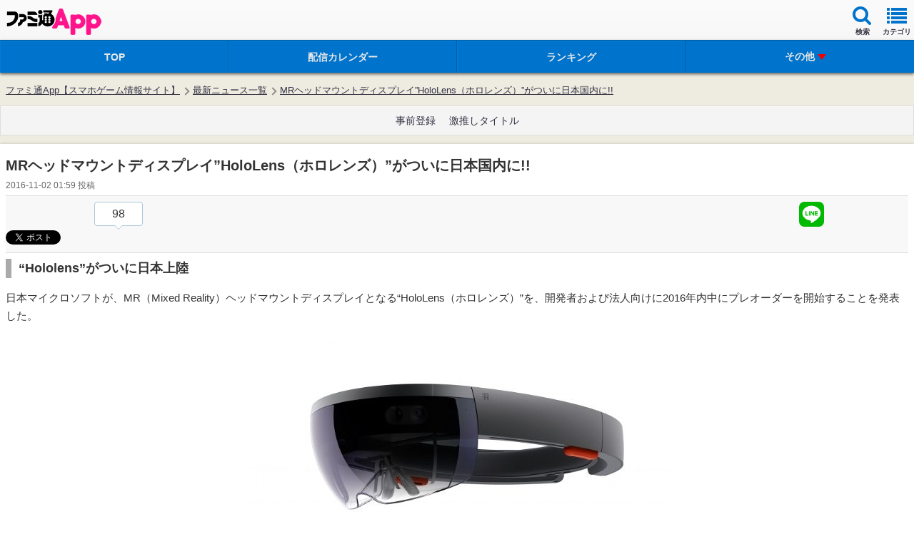

--- FILE ---
content_type: text/html; charset=utf-8
request_url: https://www.google.com/recaptcha/api2/aframe
body_size: 269
content:
<!DOCTYPE HTML><html><head><meta http-equiv="content-type" content="text/html; charset=UTF-8"></head><body><script nonce="9gBNNZJf2eghSx8w8zROQA">/** Anti-fraud and anti-abuse applications only. See google.com/recaptcha */ try{var clients={'sodar':'https://pagead2.googlesyndication.com/pagead/sodar?'};window.addEventListener("message",function(a){try{if(a.source===window.parent){var b=JSON.parse(a.data);var c=clients[b['id']];if(c){var d=document.createElement('img');d.src=c+b['params']+'&rc='+(localStorage.getItem("rc::a")?sessionStorage.getItem("rc::b"):"");window.document.body.appendChild(d);sessionStorage.setItem("rc::e",parseInt(sessionStorage.getItem("rc::e")||0)+1);localStorage.setItem("rc::h",'1768905446612');}}}catch(b){}});window.parent.postMessage("_grecaptcha_ready", "*");}catch(b){}</script></body></html>